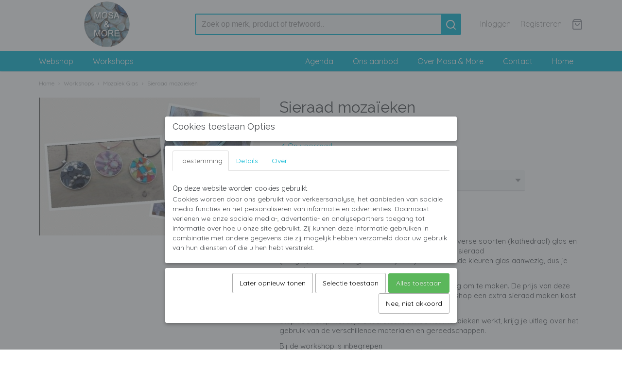

--- FILE ---
content_type: text/html; charset=UTF-8
request_url: https://www.mosaenmore.nl/webshop/workshops/mozaiek-glas/detail/140/sieraad-mozaieken.html
body_size: 8563
content:
<!DOCTYPE html>
<html lang="nl" prefix="og: http://ogp.me/ns#">
<head>
  <meta name="keywords" content=""/>
  <meta name="description" content="Mozaïeken. workshop, workshop mozaïeken, creatief bezig zijn, hobby, sieraad mozaïeken,"/>
  <meta name="language" content="nl"/>
  <meta name="charset" content="UTF-8"/>
  <meta name="author" content="Mosa &amp;amp; More"/>
  <meta name="generator" content="IZICMS2.0"/>
  <link href="/service/xml/News/atom.xml" rel="alternate" title="Alle berichten"/>
  <link href="/service/xml/News/atom/collectie.xml" rel="alternate" title="Berichten in: Collectie"/>
  <link href="/service/xml/News/atom/nieuws.xml" rel="alternate" title="Berichten in: Nieuws"/>
  <link href="/data/cache/compressedIncludes/compressedIncludes_2359267463_c2a5d41bc9d26d8f3838e090970e0dec.css" rel="stylesheet" media="all"/>
  <link href="https://fonts.googleapis.com/css?family=Quicksand:400,700&amp;r=3788&amp;fp=" rel="stylesheet" media="screen"/>
  <link href="https://fonts.googleapis.com/css?family=Raleway:400,700&amp;r=3788&amp;fp=" rel="stylesheet" media="screen"/>
  <script src="/core/javascript/mootools/mootools-core-1.6.0-transpiled.js?r=3788&amp;fp=dc81012c"></script>
  <script src="/core/javascript/mootools/mootools-more-1.6.0-transpiled.js?r=3788&amp;fp=dc81012c"></script>
  <script src="https://connect.facebook.net/nl_NL/all.js#xfbml=1?r=3788&amp;fp="></script>
  <script src="https://www.google.com/recaptcha/api.js?r=3788&amp;fp="></script>
  <script src="/core/javascript/lib/helper/LocaleGlobal-minified.js?r=3788&amp;fp=dc81012c" type="module"></script>
  <script src="/core/javascript/lib/helper/LocaleGlobal-transpiled.js?r=3788&amp;fp=dc81012c" defer nomodule></script>
  <script src="/modules/Shop/templates/bootstrap/js/pixeldensity-transpiled.js?r=3788&amp;fp=dc81012c"></script>
  <script src="/modules/Shop/templates/bootstrap/js/modal.js?r=3788&amp;fp=accdfd93"></script>
  <script src="/modules/Shop/templates/bootstrap/js/product-behaviour-transpiled.js?r=3788&amp;fp=dc81012c"></script>
  <script src="/modules/Shop/templates/bootstrap/js/product_attributes-transpiled.js?r=3788&amp;fp=dc81012c"></script>
  <script src="/modules/Shop/templates/bootstrap/js/cerabox/cerabox-transpiled.js?r=3788&amp;fp=dc81012c"></script>
  <script src="/core/javascript/lib/legacy/Toolbox-minified.js?r=3788&amp;fp=dc81012c" type="module"></script>
  <script src="/core/javascript/lib/legacy/Toolbox-transpiled.js?r=3788&amp;fp=dc81012c" defer nomodule></script>
  <script src="/core/javascript/lib/legacy/Loader-minified.js?r=3788&amp;fp=dc81012c" type="module"></script>
  <script src="/core/javascript/lib/legacy/Loader-transpiled.js?r=3788&amp;fp=dc81012c" defer nomodule></script>
  <script src="/modules/AfterSale/templates/default/js/cookiepolicy.js?r=3788&amp;fp=13e72e04"></script>
  <script src="/templates/responsive-2/js/touch-mootools-transpiled.js?r=3788&amp;fp=dc81012c"></script>
  <script src="/templates/responsive-2/js/responsive-transpiled.js?r=3788&amp;fp=dc81012c"></script>
  <script src="/templates/responsive-2/js/designListener-transpiled.js?r=3788&amp;fp=dc81012c"></script>
  <script src="/templates/responsive-2/js/category-menu-transpiled.js?r=3788&amp;fp=dc81012c"></script>
  <script src="/templates/responsive-2/js/menu-transpiled.js?r=3788&amp;fp=dc81012c"></script>
  <script>/*<![CDATA[*/
    document.addEventListener('DOMContentLoaded',function(){
      var evt = document.createEvent('CustomEvent');evt.initCustomEvent( 'designchange', false, false, {"carousel_slide_duration":"5000ms","carousel_slide1_enabled":"1","carousel_slide1_animation":"slide-left","carousel_slide1_button_text":"Naar webshop","carousel_slide1_button_href":"\/webshop\/webshop","carousel_slide1_cta_heading":"Webshop","carousel_slide1_cta_text":"Zelfgemaakte producten, knutselpakketten en meer...","carousel_slide2_enabled":"1","carousel_slide2_animation":"slide-left","carousel_slide2_button_text":"Naar agenda","carousel_slide2_button_href":"\/agenda.html","carousel_slide2_cta_heading":"Workshops","carousel_slide2_cta_text":"Bekijk de agenda en schrijf u in.","carousel_slide3_enabled":"1","carousel_slide3_animation":"slide-left","carousel_slide3_button_text":"Meer info","carousel_slide3_button_href":"\/ons-aanbod\/projecten.html","carousel_slide3_cta_heading":"Projecten","carousel_slide3_cta_text":"Informeer naar de mogelijkheden!","carousel_slide4_enabled":"-1","carousel_slide4_animation":"slide-down","carousel_slide4_button_text":"Bekijk de collectie","carousel_slide4_button_href":"\/","carousel_slide4_cta_heading":"Nieuw collectie","carousel_slide4_cta_text":"Lorem ipsum dolor sit amet, consectetur adipiscing elit. Integer ante tortor, lacinia at mi laoreet, venenatis dapibus risus.","carousel_slide5_enabled":"-1","carousel_slide5_animation":"slide-right","carousel_slide5_button_text":"Bekijk de collectie","carousel_slide5_button_href":"\/","carousel_slide5_cta_heading":"Nieuw collectie","carousel_slide5_cta_text":"Lorem ipsum dolor sit amet, consectetur adipiscing elit. Integer ante tortor, lacinia at mi laoreet, venenatis dapibus risus."} );document.dispatchEvent(evt);
      Locale.define('nl-NL','Core',{"cancel":"Annuleren","close":"Sluiten"});
      Locale.define('nl-NL','Shop',{"loading":"Een moment geduld alstublieft..","error":"Er is helaas een fout opgetreden.","added":"Toegevoegd","product_added_short":"&#x2713; Toegevoegd aan winkelwagen:","product_not_added":"Het product kon niet worden toegevoegd.","variation_not_given_short":"Kies de gewenste uitvoering:","attribute_dimension_error":"Het veld '%s' bevat een ongeldige waarde.","please_enter_valid_email":"Vul alsjeblieft een geldig e-mailadres in."});
      Locale.define('nl-NL','Cookie',{"cookie_option_heading":"Cookies toestaan Opties","cookie_option_footer":"<div class=buttons><a class='btn cookie-btn' id='cookie-showagain'>Later opnieuw tonen<\/a><a class='btn cookie-btn' id='allow-selection'>Selectie toestaan<\/a><a class='btn cookie-btn-selected' id='allow-all'>Alles toestaan<\/a><\/div>","cookie_option_body":"<div class='cookie-content' id='mainContent'><ul class='nav nav-tabs'><li><a href='#consent'>Toestemming<\/a><\/li><li><a href='#details'>Details<\/a><\/li><li><a href='#about'>Over<\/a><\/li><\/ul><div id='tabData[consent]' class='tabData'><h4 id='shp-cookie-settings'>Op deze website worden cookies gebruikt<\/h4><p>Cookies worden door ons gebruikt voor verkeersanalyse, het aanbieden van sociale media-functies en het personaliseren van informatie en advertenties. Daarnaast verlenen we onze sociale media-, advertentie- en analysepartners toegang tot informatie over hoe u onze site gebruikt. Zij kunnen deze informatie gebruiken in combinatie met andere gegevens die zij mogelijk hebben verzameld door uw gebruik van hun diensten of die u hen hebt verstrekt.<\/p><\/div><div id='tabData[details]' class='tabData'><div class='form-check align-items-center'><h4 id='shp-cookie-settings'>Noodzakelijk<\/h4><input class='form-check-input' type='checkbox' role='switch' id='shp-cookie-ncecessary' checked='checked' disabled='disabled'><\/div><p>Door essenti\u00eble functies zoals paginanavigatie en toegang tot beveiligde delen van de website mogelijk te maken, dragen noodzakelijke cookies bij aan de bruikbaarheid van een website. Deze cookies zijn essentieel voor de correcte werking van de website.<\/p><div class='form-check align-items-center'><h4 id='shp-cookie-settings'>Statistieken<\/h4><input class='form-check-input' type='checkbox' role='switch' id='shp-cookie-statistics' checked='checked'><\/div><p>Statistische cookies verzamelen en verstrekken anonieme gegevens om website-eigenaren te helpen begrijpen hoe gebruikers omgaan met hun sites.<\/p><div class='form-check align-items-center'><h4 id='shp-cookie-settings'>Marketing<\/h4><input class='form-check-input' type='checkbox' role='switch' id='shp-cookie-marketing'><\/div><p>Er worden cookies voor marketingdoeleinden gebruikt om websitegebruikers te volgen. Het doel is om gebruikers relevante en interessante advertenties te tonen, waardoor deze waardevoller worden voor uitgevers en externe marketeers.<\/p><\/div><div id='tabData[about]' class='tabData'><p>Cookies zijn kleine tekstdocumenten die door websites kunnen worden gebruikt om de gebruikerservaring effici\u00ebnter te maken.<\/p><p>De wet bepaalt dat wij cookies op uw apparaat plaatsen als deze strikt noodzakelijk zijn voor de werking van deze website. Voor alle andere soorten cookies hebben wij uw toestemming nodig. wat betekent dat cookies die als noodzakelijk zijn gecategoriseerd, voornamelijk worden verwerkt op basis van AVG-art. 6 (1) (f). Alle overige cookies, dat wil zeggen die van de soorten voorkeuren en advertenties, worden verwerkt op basis van AVG-art. 6 (1) (a) AVG.<\/p><p>Deze website maakt gebruik van unieke soorten cookies. sommige cookies worden geplaatst via aanbiedingen van derden die op onze pagina's verschijnen.<\/p><p>Vermeld uw toestemmings-id en datum wanneer u contact met ons opneemt over uw toestemming.<\/p><\/div><\/div>","analyticsId":"","adwordId":"AW-"});
      Locale.use('nl-NL');
  });
  /*]]>*/</script>
  <style>/*<![CDATA[*/
    #carousel {
    max-width: 1200px;
    margin: 0 auto;
}
#carousel .textbox {
    background-color: rgba(255,255,255,0.9) !important;
    border-radius: 5px;
    padding: 2rem !important;
}
.quote {
  margin: 0 0 1rem 0;
  background: #eee;
  padding: 1em;
  border-radius: 1em;
}
.quote figcaption,
.quote blockquote {
  margin: 1em;
}
.NewsModule .teaser {
  margin-bottom: 1rem;
}
.NewsModule {
  margin-bottom: 1rem;
}
.NewsModule .itemAction .thumb {
	display: none;
	visibility: hidden;
}
.CommentModule {
  margin-top: 2rem;
}
.copyright { visibility: hidden; display: none; }
.category {
   text-align: center;
}
.control-group.newsletter {
   display: none !important;
   visibility: hidden !important;
}
  /*]]>*/</style>
  <title>Sieraad mozaïeken - Mozaïek Glas - Mosa &amp; More</title>
  <meta name="viewport" content="width=device-width, initial-scale=1.0, user-scalable=yes, minimum-scale=1.0, maximum-scale=5.0"/>
</head>
<body itemscope itemtype="http://schema.org/WebPage">
<div id="top">
  <div class="container">
    <div id="logo" onclick="document.location.href='/';"></div>
        <div class="search">
      
      <form action="/zoeken.html" method="get">
        <input class="query" placeholder="Zoek op merk, product of trefwoord.." type="text" name="q" value="" /><button type="submit" class="btn">
          <svg viewBox="0 0 24 24" width="24" height="24" stroke="currentColor" stroke-width="2" fill="none" stroke-linecap="round" stroke-linejoin="round"><circle cx="11" cy="11" r="8"></circle><line x1="21" y1="21" x2="16.65" y2="16.65"></line></svg>
        </button>
      </form>
    </div>
    
          
<div id="basket" class="show_profile">
  <ul>
                  <li><a href="/profiel/inloggen.html" rel="nofollow">Inloggen</a></li>
        <li><a href="/profiel/registreren.html">Registreren</a></li>
                <li class="cart">
        <a href="/webshop/basket.html" class="basketLink"><svg xmlns="http://www.w3.org/2000/svg" width="24" height="24" viewBox="0 0 24 24" fill="none" stroke="#93979d" stroke-width="2" stroke-linecap="round" stroke-linejoin="round" class="shopping-bag"><path d="M6 2L3 6v14a2 2 0 0 0 2 2h14a2 2 0 0 0 2-2V6l-3-4z"></path><line x1="3" y1="6" x2="21" y2="6"></line><path d="M16 10a4 4 0 0 1-8 0"></path></svg></a>
      </li>
    </ul>
</div>
      </div>
</div>
  
<div id="menu">
  <div class="container">
    
    <ul class="pull-right">
                                                                                                                                                                          
                  <li class=" pull-right"><a href="/webshop/">Home</a></li>
                                        
                  <li class=" pull-right"><a href="/contact.html">Contact</a></li>
                                                  
                  <li class=" pull-right"><a href="/over-ons.html">Over Mosa & More</a></li>
                                                                                                  
                  <li class=" pull-right">
            <a class="dropdown-toggle" href="/ons-aanbod/">Ons aanbod <b class="caret"></b></a>
            <div class="dropdown">
              <ul>
                                                                  <li ><a href="/ons-aanbod/workshops.html" title="Workshops">Workshops</a></li>
                                                                                  <li ><a href="/ons-aanbod/projecten.html" title="Projecten">Projecten</a></li>
                              
              </ul>
            </div>
          </li>
                                        
                  <li class=" pull-right"><a href="/agenda.html">Agenda</a></li>
                                                                              
    </ul>
  
      <ul class="categories">
                          <li class="">
          <a class="dropdown-toggle" href="/webshop/webshop/">Webshop <b class="caret"></b></a>
            <div class="dropdown">
              <ul>
                                              <li ><a href="/webshop/webshop/mozaiek/" title="Mozaiek">Mozaiek</a></li>
                                              <li ><a href="/webshop/webshop/mozaiekpakketten-mosahome/" title="Mozaïekpakketten Mosa@Home">Mozaïekpakketten Mosa@Home</a></li>
                                              <li ><a href="/webshop/webshop/hot-pot-glas-fusion/" title="Hot Pot Glas Fusion">Hot Pot Glas Fusion</a></li>
                                              <li ><a href="/webshop/webshop/kerst/" title="Kerst">Kerst</a></li>
              
              </ul>
            </div>
          </li>
                              <li class="">
          <a class="dropdown-toggle" href="/webshop/workshops/">Workshops <b class="caret"></b></a>
            <div class="dropdown">
              <ul>
                                              <li class="active"><a href="/webshop/workshops/mozaiek-glas/" title="Mozaïek Glas">Mozaïek Glas</a></li>
                                              <li ><a href="/webshop/workshops/resin-art/" title="Resin Art">Resin Art</a></li>
              
              </ul>
            </div>
          </li>
              
          </ul>
      </div>
</div>
<div class="visible-phone mobileHeader">
  <a href="#" class="openMobileMenu"></a>
  <form action="/zoeken.html" method="get" class="search">
    <input class="query" placeholder="Zoek op merk, product of trefwoord.." type="text" name="q" value="" /><button type="submit" class="btn">
      <svg viewBox="0 0 24 24" width="24" height="24" stroke="currentColor" stroke-width="2" fill="none" stroke-linecap="round" stroke-linejoin="round"><circle cx="11" cy="11" r="8"></circle><line x1="21" y1="21" x2="16.65" y2="16.65"></line></svg></button>
  </form>
</div>
  
  <div id="breadcrumbs" class="container">
    <a href="/" title="Home">Home</a> › <a href="/webshop/workshops/" title="Workshops">Workshops</a> › <a href="/webshop/workshops/mozaiek-glas/" title="Mozaïek Glas">Mozaïek Glas</a> › <a href="" title="Sieraad mozaïeken">Sieraad mozaïeken</a>
  </div>
<div class="container" id="site">
  <div class="row">
          <div class="span12">
        <div class="iziSection" id="section_main"><div id="section_main_0" class="ShopModule iziModule"><div class="basketAction iziAction">
<div id="basket" class="show_profile">
  <ul>
                  <li><a href="/profiel/inloggen.html" rel="nofollow">Inloggen</a></li>
        <li><a href="/profiel/registreren.html">Registreren</a></li>
                <li class="cart">
        <a href="/webshop/basket.html" class="basketLink"><svg xmlns="http://www.w3.org/2000/svg" width="24" height="24" viewBox="0 0 24 24" fill="none" stroke="#93979d" stroke-width="2" stroke-linecap="round" stroke-linejoin="round" class="shopping-bag"><path d="M6 2L3 6v14a2 2 0 0 0 2 2h14a2 2 0 0 0 2-2V6l-3-4z"></path><line x1="3" y1="6" x2="21" y2="6"></line><path d="M16 10a4 4 0 0 1-8 0"></path></svg></a>
      </li>
    </ul>
</div>
<div class='clear'></div></div></div><div id="section_main_1" class="ShopModule iziModule"><div class="productAction iziAction">
<div class="row">
  <div itemscope itemtype="http://schema.org/Product">
            <meta itemprop="itemCondition" content="http://schema.org/NewCondition" />
          <div class="imageContainer span5">
      <div class="imageCanvas">
                    <div class="product-ribbon">
                </div>
      
              <a href="/data/upload/Shop/images/sieraad-2.jpg" id="productImage-177" class="cerabox active" title="Sieraad 2">
          <img src="/modules/Shop/templates/bootstrap/images/placeholder.png" data-src="/data/upload/Shop/images/550x1000x0_sieraad-2.jpg" alt="Sieraad 2"/>
          <meta itemprop="image" content="https://www.mosaenmore.nl/data/upload/Shop/images/sieraad-2.jpg" />
        </a>
      
      </div>
          &nbsp;
    </div>
    <div class="span7">
      <div class="productProperties">
        <div id="productDetail" class="productDetail">
          <h1 itemprop="name">Sieraad mozaïeken</h1>
<meta itemprop="ProductID" content="140" />
<meta itemprop="url" content="https://www.mosaenmore.nl/webshop/workshops/mozaiek-glas/detail/140/sieraad-mozaieken.html" />
<div class="price" itemprop="offers" itemscope itemtype="http://schema.org/Offer">
      <span class="strong price">&euro; 25,00</span>
    <meta itemprop="price" content="25"/>
    <meta itemprop="priceCurrency" content="EUR"/>
    
      <small>
      (inclusief btw      21%)
    </small>
  
  
<div class="in-stock">
  <span class="indicator">&#x2713;</span> Op voorraad
  <link itemprop="availability" href="http://schema.org/InStock"/>
</div>
  <div class="form">
    <form>
      <input type="hidden" name="product_id" value="140"/>
          <input type="hidden" name="price" value="2500"/>
      <input type="hidden" name="sale_price" value="2500"/>
      <input type="hidden" name="currency" value="EUR"/>
      <div class="row">
              
                                      
                  
                            <div class="span3 attribute-set 0">
                      <label>Datum</label>
            <select name="attributeSet[140][23]" class="attribute-list variation">
                        <option value="27" selected="selected">Op afspraak</option>
            
            </select>
                    </div>
        
      
                  <div class="span3">
            <label for="product_amount_140">Aantal</label>
            <select name="amount[140]" id="product_amount_140">
                          <option value="1" selected="selected">1</option>
                          <option value="2">2</option>
                          <option value="3">3</option>
                          <option value="4">4</option>
                        </select>
          </div>
                </div>
              <button class="btn cancel">Annuleren</button>
        <button class="btn buy" data-product_id="140">In winkelwagen</button>                      </form>
  </div>
</div>
      <div itemprop="description" class="description">
      <p>Gedurende deze doe-workshop ga je werken met diverse soorten (kathedraal) glas en mini moza&iuml;ek steentjes, zo cre&euml;er jouw eigen unieke sieraad (hanger/oorbellen/ring/armband). Er zijn verschillende kleuren glas aanwezig, dus je kunt echt iets moois maken wat bij jou past.</p>
<p>Er zijn diverse cabouchons (ondergronden) aanwezig om te maken. De prijs van deze workshop is voor 1 sieraad, wil je er tijdens de workshop een extra sieraad maken kost dit &euro; 5,00 extra.</p>
<p>Stap voor stap wordt je ondersteund in hoe het mozaieken werkt, krijg je uitleg over het gebruik van de verschillende materialen en gereedschappen.</p>
<p>Bij de workshop is inbegrepen</p>
<p>- alle materialen inclusief voegsel en een voegbeschrijving om het werkstuk thuis af te maken ( de lijm heeft 24 uur nodig om te drogen)</p>
<p>- gezellige en kundige begeleiding</p>
<p>- koffie/thee met iets lekkers</p>
<p>Het enige wat jij hoeft mee te nemen is een goed humeur :-)</p>
<p>Om te moza&iuml;eken hoef je niet perse creatief of kunstzinnig te zijn. Moza&iuml;eken is een ontspannen bezigheid waarbij je stukje bij beetje werkt aan een mooi kunstwerk. Vaak staan mensen na een workshop versteld van zichzelf. De workshops die geboden worden zijn voor beginners en gevorderden. Gezelligheid en ontspannen bezig staan centraal.</p>
<p>Ps, Er is een mogelijkheid om het sieraad niet te voegen maar te laten afwerken met giethars (epoxy). Dit kost &euro; 5,00 extra en het sieraad kan dan niet dezelfde avond mee naar huis maar op een later moment worden opgehaald.</p>
    </div>
  
  
    <div class="specifications">
      <h3>Specificaties</h3>
              <div class="property">
          <span class="property-title">Productcode</span>
          <span class="property-text" itemprop="sku">140-24</span>
        </div>
                                    
      
    </div>
  
        </div>
      </div>
    
          <div id="social_container" class="social">
                        <div class="fb-like" data-href="https://www.mosaenmore.nl/webshop/workshops/mozaiek-glas/detail/140/sieraad-mozaieken.html" data-layout="button" data-action="like" data-show-faces="false" data-share="true"></div>
                                                                <a href="https://twitter.com/share" class="twitter-share-button" data-text="" data-count="none">Tweet</a>
          <script>
            !function(d,s,id) {
              var js, fjs = d.getElementsByTagName(s)[0];
              if(!d.getElementById(id)) {
                js = d.createElement(s);
                js.id = id;
                js.src = 'https://platform.twitter.com/widgets.js';
                fjs.parentNode.insertBefore(js,fjs);
              }
            }(document, 'script', 'twitter-wjs');
          </script>
                              
      </div>
        </div>
  </div>
</div>
  <h3>Ook interessant</h3>
  <div class="similarProducts">
          <div class="product">
        <div class="thumbnail">
          <a href="/webshop/workshops/mozaiek-glas/detail/137/spiegel-mozaieken.html" title="Spiegel mozaïeken" data-background="/data/upload/Shop/images/255x1000x0_mozaiek-spiegel.jpg"></a>
        </div>
        <div class="name">
          <a href="/webshop/workshops/mozaiek-glas/detail/137/spiegel-mozaieken.html" class="active" title="Spiegel mozaïeken">Spiegel mozaïeken</a>
        </div>
        <div class="price">
                              <span class="price">&euro; 39,50</span>
                          </div>
      </div>
          <div class="product">
        <div class="thumbnail">
          <a href="/webshop/workshops/mozaiek-glas/detail/139/bamboe-schaal-mozaieken.html" title="Bamboe schaal mozaïeken" data-background="/data/upload/Shop/images/255x1000x0_bamboe-schaal.jpg"></a>
        </div>
        <div class="name">
          <a href="/webshop/workshops/mozaiek-glas/detail/139/bamboe-schaal-mozaieken.html" class="active" title="Bamboe schaal mozaïeken">Bamboe schaal mozaïeken</a>
        </div>
        <div class="price">
                              <span class="price">&euro; 39,50</span>
                          </div>
      </div>
          <div class="product">
        <div class="thumbnail">
          <a href="/webshop/workshops/resin-art/detail/141/basis-workshop-resin-art.html" title="Basis workshop resin art" data-background="/data/upload/Shop/images/255x1000x0_resin-art-1.jpg"></a>
        </div>
        <div class="name">
          <a href="/webshop/workshops/resin-art/detail/141/basis-workshop-resin-art.html" class="active" title="Basis workshop resin art">Basis workshop resin art</a>
        </div>
        <div class="price">
                              <span class="price">&euro; 35,00</span>
                          </div>
      </div>
    
  </div>
<script>
  document.addEvent( 'domready', function () {
    try {
      document.getElements('a.cerabox').cerabox( {
        events: {
          onOpen: function(current_item, collection) {
            var background_color = current_item.getStyle('background-color');
            if( background_color == 'transparent' ) {
              background_color = $('site').getStyle('background-color');
            }
            $('cerabox').setStyle('background-color', background_color);
          }
        }
      });
      var options = {
        variations: {},
        product_id: null
      };
              options.variations[ "27" ] = 0;
      
      options.product_id = 140;
      var productAttributes = new ProductAttributes( options );
      productAttributes.addBehaviour();
      var canvas = document.getElement( '.imageCanvas' );
      var selector = document.getElement( '.imageSelector' );
      if ( !selector ) return;
      // Trigger size setting after all images are loaded
      window.addEvent( 'load', function () {
        canvas.setStyle( 'height', canvas.getElement('.active').getSize().y );
        productAttributes.switchVariationImage();
      } );
      selector.getElements( 'a' ).each( function ( a ) {
        a.addEvent( 'click', function ( e ) {
          e.stop();
          var target = $( a.get( 'rel' ) );
          if ( target ) {
            document.getElements( '.imageContainer .active' ).removeClass( 'active' );
            a.addClass( 'active' );
            target.addClass( 'active' );
            canvas.setStyle( 'height', target.getSize().y );
          }
        } );
      } );
    } catch (e) {
      if ( typeof TraceKit !== 'undefined') {
        TraceKit.report(e);
      } else {
        throw e;
      }
    }
  } );
</script>
<div class='clear'></div></div></div></div>
      </div>
      </div>
  <div class="row">
    <div class="span12"><div class="iziSection iziStaticSection" id="section_footer"></div></div>
  </div>
</div>
  
  
    
  
  
                                                                                                                              
  <footer>
    <div class="container">
      <div class="row">
              <div class="span3" id="footer_menu">
          <h3>Informatie</h3>
          <ul>
                                                          <li>
                <a href="/contact.html">Contact</a>
              </li>
                                                <li>
                <a href="/berichten/">Blog</a>
              </li>
                                                <li>
                <a href="/over-ons.html">Over Mosa & More</a>
              </li>
                                                                                            <li>
                <a href="/privacybeleid.html">Privacybeleid</a>
              </li>
                                                <li>
                <a href="/voorwaarden.html">Algemene voorwaarden</a>
              </li>
                                                                                                              
          </ul>
        </div>
              
                    
      <div class="span6" id="footer_categories">
                  <h3>Categorie&euml;n</h3>
          <ul>
                          <li><a href="/webshop/webshop/">Webshop</a></li>
                          <li><a href="/webshop/workshops/">Workshops</a></li>
            
          </ul>
              </div>
      
      </div>
    </div>
  </footer>
  <div class="copyright">
      <div id="payment_methods">
      
<ul class="payment-methods">
    <li class="sprite-ideal" title="Ideal"></li>
  
</ul>
    </div>
  
      
      
    &copy; 2026 www.mosaenmore.nl
        - Powered by Shoppagina.nl
    </div>
  
  
<div id="cookiepolicy" class="cookiepolicy-type-2">
  <div class="container"> 
    <div class="message"><p>Wij maken gebruik van cookies om onze website te verbeteren, om het verkeer op de website te analyseren, om de website naar behoren te laten werken en voor de koppeling met social media. Door op Ja te klikken, geeft u toestemming voor het plaatsen van deze cookies.</p></div>
    <div class="buttons">
      <a href="#cookiepolicy-options" class="btn btn-success">Cookie Opties</a>
      <a href="#cookiepolicy-accept" class="btn btn-success">Ja, ik ga akkoord</a>
      <a href="#cookiepolicy-deny" class="btn">Nee, niet akkoord</a>
    </div>
  </div>
</div>
</body>
</html>
